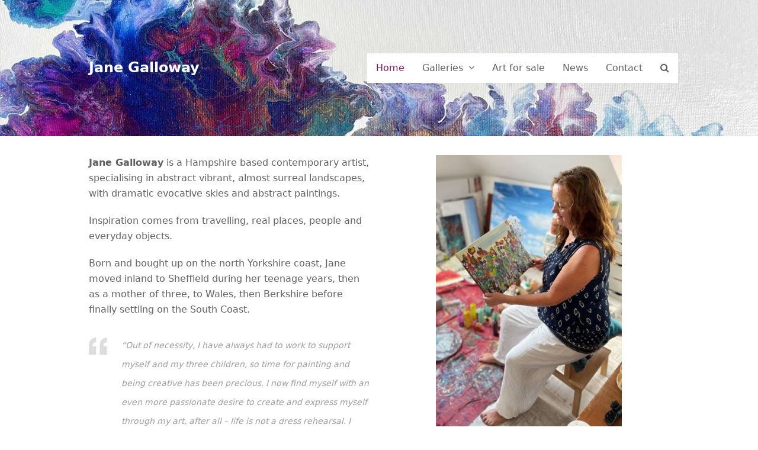

--- FILE ---
content_type: text/html; charset=UTF-8
request_url: https://janegalloway.co.uk/
body_size: 7697
content:
<!DOCTYPE html>
<html lang="en-GB" itemscope itemtype="https://schema.org/WebPage" class="wpex-color-scheme-default">
<head>
<meta charset="UTF-8">
<link rel="profile" href="http://gmpg.org/xfn/11">
<meta name='robots' content='index, follow, max-image-preview:large, max-snippet:-1, max-video-preview:-1' />
	<style>img:is([sizes="auto" i], [sizes^="auto," i]) { contain-intrinsic-size: 3000px 1500px }</style>
	<meta name="generator" content="Total WordPress Theme v5.8.0">
<meta name="viewport" content="width=device-width, initial-scale=1">

	<!-- This site is optimized with the Yoast SEO plugin v20.13 - https://yoast.com/wordpress/plugins/seo/ -->
	<title>Contemporary artist - Jane Galloway</title>
	<meta name="description" content="Jane Galloway is a Hampshire based contemporary artist, specialising in abstract vibrant, almost surreal landscapes, with dramatic evocative skies and abstract paintings." />
	<link rel="canonical" href="https://janegalloway.co.uk/" />
	<meta property="og:locale" content="en_GB" />
	<meta property="og:type" content="website" />
	<meta property="og:title" content="Contemporary artist - Jane Galloway" />
	<meta property="og:description" content="Jane Galloway is a Hampshire based contemporary artist, specialising in abstract vibrant, almost surreal landscapes, with dramatic evocative skies and abstract paintings." />
	<meta property="og:url" content="https://janegalloway.co.uk/" />
	<meta property="og:site_name" content="Jane Galloway" />
	<meta property="article:modified_time" content="2023-07-29T14:42:04+00:00" />
	<meta name="twitter:card" content="summary_large_image" />
	<script type="application/ld+json" class="yoast-schema-graph">{"@context":"https://schema.org","@graph":[{"@type":"WebPage","@id":"https://janegalloway.co.uk/","url":"https://janegalloway.co.uk/","name":"Contemporary artist - Jane Galloway","isPartOf":{"@id":"https://janegalloway.co.uk/#website"},"datePublished":"2023-07-19T11:21:27+00:00","dateModified":"2023-07-29T14:42:04+00:00","description":"Jane Galloway is a Hampshire based contemporary artist, specialising in abstract vibrant, almost surreal landscapes, with dramatic evocative skies and abstract paintings.","breadcrumb":{"@id":"https://janegalloway.co.uk/#breadcrumb"},"inLanguage":"en-GB","potentialAction":[{"@type":"ReadAction","target":["https://janegalloway.co.uk/"]}]},{"@type":"BreadcrumbList","@id":"https://janegalloway.co.uk/#breadcrumb","itemListElement":[{"@type":"ListItem","position":1,"name":"Home"}]},{"@type":"WebSite","@id":"https://janegalloway.co.uk/#website","url":"https://janegalloway.co.uk/","name":"Jane Galloway","description":"Artist&#039;s portfolio","potentialAction":[{"@type":"SearchAction","target":{"@type":"EntryPoint","urlTemplate":"https://janegalloway.co.uk/?s={search_term_string}"},"query-input":"required name=search_term_string"}],"inLanguage":"en-GB"}]}</script>
	<!-- / Yoast SEO plugin. -->


<link rel='dns-prefetch' href='//use.fontawesome.com' />
<link rel="alternate" type="application/rss+xml" title="Jane Galloway &raquo; Feed" href="https://janegalloway.co.uk/feed/" />
<link rel="alternate" type="application/rss+xml" title="Jane Galloway &raquo; Comments Feed" href="https://janegalloway.co.uk/comments/feed/" />
<link rel="preload" href="https://janegalloway.co.uk/wp-content/themes/Total/assets/lib/ticons/fonts/ticons.woff2" type="font/woff2" as="font" crossorigin><link rel='stylesheet' id='js_composer_front-css' href='https://janegalloway.co.uk/wp-content/plugins/js_composer/assets/css/js_composer.min.css?ver=6.13.0' media='all' />
<link rel='stylesheet' id='contact-form-7-css' href='https://janegalloway.co.uk/wp-content/plugins/contact-form-7/includes/css/styles.css?ver=5.8' media='all' />
<link rel='stylesheet' id='parent-style-css' href='https://janegalloway.co.uk/wp-content/themes/Total/style.css?ver=5.8.0' media='all' />
<link rel='stylesheet' id='wpex-style-css' href='https://janegalloway.co.uk/wp-content/themes/total-child-theme/total-child-theme/style.css?ver=5.8.0' media='all' />
<link rel='stylesheet' id='wpex-mobile-menu-breakpoint-max-css' href='https://janegalloway.co.uk/wp-content/themes/Total/assets/css/wpex-mobile-menu-breakpoint-max.css?ver=5.8.0' media='only screen and (max-width:959px)' />
<link rel='stylesheet' id='wpex-mobile-menu-breakpoint-min-css' href='https://janegalloway.co.uk/wp-content/themes/Total/assets/css/wpex-mobile-menu-breakpoint-min.css?ver=5.8.0' media='only screen and (min-width:960px)' />
<link rel='stylesheet' id='wpex-wpbakery-css' href='https://janegalloway.co.uk/wp-content/themes/Total/assets/css/wpex-wpbakery.css?ver=5.8.0' media='all' />
<link rel='stylesheet' id='ticons-css' href='https://janegalloway.co.uk/wp-content/themes/Total/assets/lib/ticons/css/ticons.min.css?ver=5.8.0' media='all' />
<link rel='stylesheet' id='vcex-shortcodes-css' href='https://janegalloway.co.uk/wp-content/themes/Total/assets/css/vcex-shortcodes.css?ver=5.8.0' media='all' />
<link rel='stylesheet' id='font-awesome-official-css' href='https://use.fontawesome.com/releases/v6.4.0/css/all.css' media='all' integrity="sha384-iw3OoTErCYJJB9mCa8LNS2hbsQ7M3C0EpIsO/H5+EGAkPGc6rk+V8i04oW/K5xq0" crossorigin="anonymous" />
<link rel='stylesheet' id='font-awesome-official-v4shim-css' href='https://use.fontawesome.com/releases/v6.4.0/css/v4-shims.css' media='all' integrity="sha384-TjXU13dTMPo+5ZlOUI1IGXvpmajjoetPqbUJqTx+uZ1bGwylKHNEItuVe/mg/H6l" crossorigin="anonymous" />
<script src="https://janegalloway.co.uk/wp-includes/js/jquery/jquery.min.js?ver=3.7.1" id="jquery-core-js"></script>
<script src="https://janegalloway.co.uk/wp-includes/js/jquery/jquery-migrate.min.js?ver=3.4.1" id="jquery-migrate-js"></script>
<link rel="https://api.w.org/" href="https://janegalloway.co.uk/wp-json/" /><link rel="alternate" title="JSON" type="application/json" href="https://janegalloway.co.uk/wp-json/wp/v2/pages/37" /><link rel="EditURI" type="application/rsd+xml" title="RSD" href="https://janegalloway.co.uk/xmlrpc.php?rsd" />
<meta name="generator" content="WordPress 6.8.3" />
<link rel='shortlink' href='https://janegalloway.co.uk/' />
<link rel="alternate" title="oEmbed (JSON)" type="application/json+oembed" href="https://janegalloway.co.uk/wp-json/oembed/1.0/embed?url=https%3A%2F%2Fjanegalloway.co.uk%2F" />
<link rel="alternate" title="oEmbed (XML)" type="text/xml+oembed" href="https://janegalloway.co.uk/wp-json/oembed/1.0/embed?url=https%3A%2F%2Fjanegalloway.co.uk%2F&#038;format=xml" />
<!-- Google tag (gtag.js) --> 
<script async src="https://www.googletagmanager.com/gtag/js?id=G-3HL20DCHCG"></script> 
<script> 
	window.dataLayer = window.dataLayer || []; 
	function gtag(){dataLayer.push(arguments);} 
	gtag('js', new Date()); 
	
	gtag('config', 'G-3HL20DCHCG'); 
</script><link rel="icon" href="https://janegalloway.co.uk/wp-content/uploads/2023/07/Blue-wave-icon-32.jpg" sizes="32x32"><link rel="shortcut icon" href="https://janegalloway.co.uk/wp-content/uploads/2023/07/Blue-wave-icon-32.jpg"><link rel="apple-touch-icon" href="https://janegalloway.co.uk/wp-content/uploads/2023/07/Blue-wave-icon-57.jpg" sizes="57x57" ><link rel="apple-touch-icon" href="https://janegalloway.co.uk/wp-content/uploads/2023/07/Blue-wave-icon-76.jpg" sizes="76x76" ><link rel="apple-touch-icon" href="https://janegalloway.co.uk/wp-content/uploads/2023/07/Blue-wave-icon-120.jpg" sizes="120x120"><link rel="apple-touch-icon" href="https://janegalloway.co.uk/wp-content/uploads/2023/07/Blue-wave-icon-152.jpg" sizes="114x114"><noscript><style>body:not(.content-full-screen) .wpex-vc-row-stretched[data-vc-full-width-init="false"]{visibility:visible;}</style></noscript><noscript><style> .wpb_animate_when_almost_visible { opacity: 1; }</style></noscript><style data-type="wpex-css" id="wpex-css">/*TYPOGRAPHY*/body{font-size:16px}/*ADVANCED STYLING CSS*/#site-header{background-image:url(https://janegalloway.co.uk/wp-content/uploads/2023/07/Blue-wave-2-1800x320-1.jpg)}/*CUSTOMIZER STYLING*/:root{--wpex-accent:#811a61;--wpex-accent-alt:#811a61;--wpex-site-logo-color:#ffffff;--wpex-vc-column-inner-margin-bottom:40px}.header-padding{padding-top:100px;padding-bottom:100px}#site-navigation-wrap{--wpex-main-nav-bg:#ffffff}.mobile-menu-toggle{--wpex-hamburger-icon-bar-height:6px;--wpex-hamburger-icon-gutter:6px}#mobile-menu{--wpex-link-color:#ffffff;--wpex-hover-link-color:#ffffff}</style></head>

<body class="home wp-singular page-template-default page page-id-37 wp-embed-responsive wp-theme-Total wp-child-theme-total-child-themetotal-child-theme wpex-theme wpex-responsive full-width-main-layout has-composer wpex-live-site site-full-width content-full-width sidebar-widget-icons hasnt-overlay-header page-header-disabled wpex-mobile-toggle-menu-icon_buttons has-mobile-menu wpex-no-js wpb-js-composer js-comp-ver-6.13.0 vc_responsive">

	
	
	
<a href="#content" class="skip-to-content">skip to Main Content</a><span data-ls_id="#site_top" tabindex="-1"></span>
	<div id="outer-wrap" class="wpex-overflow-clip">

		
		<div id="wrap" class="wpex-clr">

			


	<header id="site-header" class="header-one fixed-scroll wpex-z-99 has-sticky-dropshadow bg-cover dyn-styles wpex-print-hidden wpex-relative wpex-clr" itemscope="itemscope" itemtype="https://schema.org/WPHeader">

		
		<div id="site-header-inner" class="header-one-inner header-padding container wpex-relative wpex-h-100 wpex-py-30 wpex-clr">
<div id="site-logo" class="site-branding header-one-logo logo-padding wpex-table">
	<div id="site-logo-inner" class="wpex-table-cell wpex-align-middle wpex-clr"><span id="site-logo-span" class="site-logo-text">Jane Galloway</span></div>

</div>
	
	<div id="site-navigation-wrap" class="navbar-style-one navbar-fixed-height navbar-fixed-line-height wpex-dropdowns-caret wpex-stretch-megamenus hide-at-mm-breakpoint wpex-clr wpex-print-hidden">

		<nav id="site-navigation" class="navigation main-navigation main-navigation-one wpex-clr" itemscope="itemscope" itemtype="https://schema.org/SiteNavigationElement" aria-label="Main menu">

			
				<ul id="menu-mainmenu" class="main-navigation-ul dropdown-menu sf-menu"><li id="menu-item-62" class="menu-item menu-item-type-post_type menu-item-object-page menu-item-home current-menu-item page_item page-item-37 current_page_item menu-item-62"><a href="https://janegalloway.co.uk/" aria-current="page"><span class="link-inner">Home</span></a></li>
<li id="menu-item-64" class="menu-item menu-item-type-custom menu-item-object-custom menu-item-has-children dropdown menu-item-64"><a href="#"><span class="link-inner">Galleries <span class="nav-arrow top-level"><span class="nav-arrow__icon ticon ticon-angle-down" aria-hidden="true"></span></span></span></a>
<ul class="sub-menu">
	<li id="menu-item-57" class="menu-item menu-item-type-post_type menu-item-object-page menu-item-57"><a href="https://janegalloway.co.uk/abstract-gallery/"><span class="link-inner">Abstract gallery</span></a></li>
	<li id="menu-item-56" class="menu-item menu-item-type-post_type menu-item-object-page menu-item-56"><a href="https://janegalloway.co.uk/landscape-gallery/"><span class="link-inner">Landscape gallery</span></a></li>
	<li id="menu-item-55" class="menu-item menu-item-type-post_type menu-item-object-page menu-item-55"><a href="https://janegalloway.co.uk/surreal-gallery/"><span class="link-inner">Surreal gallery</span></a></li>
</ul>
</li>
<li id="menu-item-59" class="menu-item menu-item-type-post_type menu-item-object-page menu-item-59"><a href="https://janegalloway.co.uk/art-for-sale/"><span class="link-inner">Art for sale</span></a></li>
<li id="menu-item-63" class="menu-item menu-item-type-post_type menu-item-object-page menu-item-63"><a href="https://janegalloway.co.uk/news/"><span class="link-inner">News</span></a></li>
<li id="menu-item-60" class="menu-item menu-item-type-post_type menu-item-object-page menu-item-60"><a href="https://janegalloway.co.uk/contact/"><span class="link-inner">Contact</span></a></li>
<li class="search-toggle-li menu-item wpex-menu-extra no-icon-margin"><a href="#" class="site-search-toggle search-dropdown-toggle" role="button" aria-expanded="false" aria-controls="searchform-dropdown" aria-label="Search"><span class="link-inner"><span class="wpex-menu-search-text wpex-hidden">Search</span><span class="wpex-menu-search-icon ticon ticon-search" aria-hidden="true"></span></span></a></li></ul>
			
		</nav>

	</div>

	

<div id="mobile-menu" class="wpex-mobile-menu-toggle show-at-mm-breakpoint wpex-flex wpex-items-center wpex-absolute wpex-top-50 -wpex-translate-y-50 wpex-right-0">
	<div class="wpex-inline-flex wpex-items-center">
						<a href="#" class="mobile-menu-toggle" role="button" aria-label="Toggle mobile menu" aria-expanded="false"><span class="mobile-menu-toggle__icon wpex-flex"><span class="wpex-hamburger-icon wpex-hamburger-icon--inactive wpex-hamburger-icon--animate" aria-hidden="true"><span></span></span></span></a>			</div>
</div>
<div id="searchform-dropdown" data-placeholder="Search" data-disable-autocomplete="true" class="header-searchform-wrap header-drop-widget header-drop-widget--colored-top-border wpex-invisible wpex-opacity-0 wpex-absolute wpex-transition-all wpex-duration-200 wpex-translate-Z-0 wpex-text-initial wpex-z-10000 wpex-top-100 wpex-right-0 wpex-surface-1 wpex-text-2 wpex-p-15">
	
<form method="get" class="searchform wpex-relative" action="https://janegalloway.co.uk/">
	<label class="searchform-label wpex-text-current wpex-block wpex-m-0 wpex-p-0">
		<span class="screen-reader-text">Search</span>
		<input type="search" class="searchform-input field" name="s" placeholder="Search">
	</label>
				<button type="submit" class="searchform-submit"><span class="ticon ticon-search" aria-hidden="true"></span><span class="screen-reader-text">Submit</span></button>
</form>
</div></div>

		
	</header>



			
			<main id="main" class="site-main wpex-clr">

				
	<div id="content-wrap" class="container wpex-clr">

		
		<div id="primary" class="content-area wpex-clr">

			
			<div id="content" class="site-content wpex-clr">

				
				
<article id="single-blocks" class="single-page-article wpex-clr">
<div class="single-page-content single-content entry wpex-clr"><section class="wpb-content-wrapper"><div class="vc_row wpb_row vc_row-fluid"><div class="wpb_column vc_column_container vc_col-sm-6"><div class="vc_column-inner"><div class="wpb_wrapper"><div class="vc_empty_space"   style="height: 32px"><span class="vc_empty_space_inner"></span></div>
	<div class="wpb_text_column wpb_content_element " >
		<div class="wpb_wrapper">
			<p><strong>Jane Galloway</strong> is a Hampshire based contemporary artist, specialising in abstract vibrant, almost surreal landscapes, with dramatic evocative skies and abstract paintings.</p>
<p>Inspiration comes from travelling, real places, people and everyday objects.</p>
<p>Born and bought up on the north Yorkshire coast, Jane moved inland to Sheffield during her teenage years, then as a mother of three, to Wales, then Berkshire before finally settling on the South Coast.</p>
<blockquote>
<p><span style="font-size: 14px;"><em>“Out of necessity, I have always had to work to support myself and my three children, so time for painting and being creative has been precious. I now find myself with an even more passionate desire to create and express myself through my art, after all &#8211; life is not a dress rehearsal. I hope you enjoy looking through my work<span style="font-size: 21px;"><strong>”.</strong></span></em></span></p>
</blockquote>

		</div>
	</div>
</div></div></div><div class="wpb_column vc_column_container vc_col-sm-6"><div class="vc_column-inner"><div class="wpb_wrapper"><div class="vc_empty_space"   style="height: 32px"><span class="vc_empty_space_inner"></span></div>
	<div  class="wpb_single_image wpb_content_element vc_align_center">
		
		<figure class="wpb_wrapper vc_figure">
			<div class="vc_single_image-wrapper   vc_box_border_grey"><img fetchpriority="high" decoding="async" width="314" height="460" src="https://janegalloway.co.uk/wp-content/uploads/2023/07/JG_In_Studio_portrait_small.jpg" class="vc_single_image-img attachment-full" alt="" title="JG_In_Studio_portrait_small" srcset="https://janegalloway.co.uk/wp-content/uploads/2023/07/JG_In_Studio_portrait_small.jpg 314w, https://janegalloway.co.uk/wp-content/uploads/2023/07/JG_In_Studio_portrait_small-205x300.jpg 205w" sizes="(max-width: 314px) 100vw, 314px" /></div>
		</figure>
	</div>
</div></div></div></div><div class="vc_row wpb_row vc_row-fluid"><div class="wpb_column vc_column_container vc_col-sm-12"><div class="vc_column-inner"><div class="wpb_wrapper">
	<div style="line-height:var(--wpex-leading-tight);" class="wpb_text_column wpb_content_element " >
		<div class="wpb_wrapper">
			<h3>Some examples of my work</h3>

		</div>
	</div>
<div class="vc_empty_space"   style="height: 32px"><span class="vc_empty_space_inner"></span></div><div class="vc_row wpb_row vc_inner vc_row-fluid"><div class="wpb_column vc_column_container vc_col-sm-4"><div class="vc_column-inner"><div class="wpb_wrapper">
	<div  class="wpb_single_image wpb_content_element vc_align_center">
		
		<figure class="wpb_wrapper vc_figure">
			<div class="vc_single_image-wrapper   vc_box_border_grey"><img decoding="async" width="640" height="468" src="https://janegalloway.co.uk/wp-content/uploads/2023/07/Atoms.jpg" class="vc_single_image-img attachment-full" alt="atoms" title="Atoms" srcset="https://janegalloway.co.uk/wp-content/uploads/2023/07/Atoms.jpg 640w, https://janegalloway.co.uk/wp-content/uploads/2023/07/Atoms-300x219.jpg 300w" sizes="(max-width: 640px) 100vw, 640px" /></div>
		</figure>
	</div>
<div class="vc_empty_space"   style="height: 32px"><span class="vc_empty_space_inner"></span></div><div class="theme-button-wrap textcenter wpex-clr"><a href="http://s954522771.websitehome.co.uk/surreal-gallery/" class="vcex-button theme-button medium align-center inline"><span class="vcex-button-inner theme-button-inner">View Surreal gallery</span></a></div> </div></div></div><div class="wpb_column vc_column_container vc_col-sm-4"><div class="vc_column-inner"><div class="wpb_wrapper">
	<div  class="wpb_single_image wpb_content_element vc_align_center">
		
		<figure class="wpb_wrapper vc_figure">
			<div class="vc_single_image-wrapper   vc_box_border_grey"><img decoding="async" width="640" height="483" src="https://janegalloway.co.uk/wp-content/uploads/2023/07/St_Ouens.jpg" class="vc_single_image-img attachment-full" alt="St Ouens" title="St_Ouens" srcset="https://janegalloway.co.uk/wp-content/uploads/2023/07/St_Ouens.jpg 640w, https://janegalloway.co.uk/wp-content/uploads/2023/07/St_Ouens-300x226.jpg 300w" sizes="(max-width: 640px) 100vw, 640px" /></div>
		</figure>
	</div>
<div class="vc_empty_space"   style="height: 32px"><span class="vc_empty_space_inner"></span></div><div class="theme-button-wrap textcenter wpex-clr"><a href="http://s954522771.websitehome.co.uk/landscape-gallery/" class="vcex-button theme-button medium align-center inline"><span class="vcex-button-inner theme-button-inner">View Landscape gallery</span></a></div> </div></div></div><div class="wpb_column vc_column_container vc_col-sm-4"><div class="vc_column-inner"><div class="wpb_wrapper">
	<div  class="wpb_single_image wpb_content_element vc_align_center">
		
		<figure class="wpb_wrapper vc_figure">
			<div class="vc_single_image-wrapper   vc_box_border_grey"><img loading="lazy" decoding="async" width="640" height="468" src="https://janegalloway.co.uk/wp-content/uploads/2023/07/Floods_and_flames.jpg" class="vc_single_image-img attachment-full" alt="floods and flames" title="Floods_and_flames" srcset="https://janegalloway.co.uk/wp-content/uploads/2023/07/Floods_and_flames.jpg 640w, https://janegalloway.co.uk/wp-content/uploads/2023/07/Floods_and_flames-300x219.jpg 300w" sizes="auto, (max-width: 640px) 100vw, 640px" /></div>
		</figure>
	</div>
<div class="vc_empty_space"   style="height: 32px"><span class="vc_empty_space_inner"></span></div><div class="theme-button-wrap textcenter wpex-clr"><a href="http://s954522771.websitehome.co.uk/abstract-gallery/" class="vcex-button theme-button medium align-center inline"><span class="vcex-button-inner theme-button-inner">View Abstract gallery</span></a></div> </div></div></div></div></div></div></div></div>
</section></div>

</article>
				
			</div>

			
		</div>

		
	</div>


			
		</main>

		
		


	
	    <footer id="footer" class="site-footer wpex-surface-dark wpex-print-hidden" itemscope="itemscope" itemtype="https://schema.org/WPFooter">

	        
	        <div id="footer-inner" class="site-footer-inner container wpex-pt-40 wpex-clr">
<div id="footer-widgets" class="wpex-row wpex-clr gap-30">

	
	
	
	
	
	
	
	
</div></div>

	        
	    </footer>

	




	<div id="footer-bottom" class="wpex-py-20 wpex-text-sm wpex-surface-dark wpex-bg-gray-900 wpex-text-center wpex-md-text-left wpex-print-hidden">

		
		<div id="footer-bottom-inner" class="container"><div class="footer-bottom-flex wpex-md-flex wpex-md-justify-between wpex-md-items-center">
<div id="copyright" class="wpex-last-mb-0">Copyright © Jane Galloway</a> 2025 - All Rights Reserved<br>
<a href="https://www.scalarenterprises.co.uk/">Web design by Scalar Enterprises</a></div>
<nav id="footer-bottom-menu" class="wpex-mt-10 wpex-md-mt-0" aria-label="Footer menu"><div class="menu-footermenu-container"><ul id="menu-footermenu" class="menu"><li id="menu-item-211" class="menu-item menu-item-type-post_type menu-item-object-page menu-item-211"><a href="https://janegalloway.co.uk/privacy-policy-2/">Privacy policy</a></li>
</ul></div></nav></div></div>

		
	</div>



	</div>

	
</div>




<a href="#outer-wrap" id="site-scroll-top" class="wpex-flex wpex-items-center wpex-justify-center wpex-fixed wpex-rounded-full wpex-text-center wpex-box-content wpex-transition-all wpex-duration-200 wpex-bottom-0 wpex-right-0 wpex-mr-25 wpex-mb-25 wpex-no-underline wpex-print-hidden wpex-surface-2 wpex-text-4 wpex-hover-bg-accent wpex-invisible wpex-opacity-0" data-scroll-speed="1000" data-scroll-offset="100"><span class="ticon ticon-chevron-up" aria-hidden="true"></span><span class="screen-reader-text">Back To Top</span></a>


<div id="mobile-menu-search" class="wpex-hidden">
	<form method="get" action="https://janegalloway.co.uk/" class="mobile-menu-searchform">
		<label class="wpex-text-current">
			<span class="screen-reader-text">Search</span>
			<input type="search" name="s" autocomplete="off" placeholder="Search">
								</label>
		<button type="submit" class="searchform-submit theme-button"><span class="ticon ticon-search" aria-hidden="true"></span><span class="screen-reader-text">Submit</span></button>
	</form>
</div>

<div class="wpex-sidr-overlay wpex-fixed wpex-inset-0 wpex-hidden wpex-z-9999 wpex-bg-black wpex-opacity-60"></div>

<script type="speculationrules">
{"prefetch":[{"source":"document","where":{"and":[{"href_matches":"\/*"},{"not":{"href_matches":["\/wp-*.php","\/wp-admin\/*","\/wp-content\/uploads\/*","\/wp-content\/*","\/wp-content\/plugins\/*","\/wp-content\/themes\/total-child-theme\/total-child-theme\/*","\/wp-content\/themes\/Total\/*","\/*\\?(.+)"]}},{"not":{"selector_matches":"a[rel~=\"nofollow\"]"}},{"not":{"selector_matches":".no-prefetch, .no-prefetch a"}}]},"eagerness":"conservative"}]}
</script>
<script type="text/html" id="wpb-modifications"> window.wpbCustomElement = 1; </script><script src="https://janegalloway.co.uk/wp-content/plugins/contact-form-7/includes/swv/js/index.js?ver=5.8" id="swv-js"></script>
<script id="contact-form-7-js-extra">
var wpcf7 = {"api":{"root":"https:\/\/janegalloway.co.uk\/wp-json\/","namespace":"contact-form-7\/v1"}};
</script>
<script src="https://janegalloway.co.uk/wp-content/plugins/contact-form-7/includes/js/index.js?ver=5.8" id="contact-form-7-js"></script>
<script src="https://janegalloway.co.uk/wp-includes/js/hoverIntent.min.js?ver=1.10.2" id="hoverIntent-js"></script>
<script id="wpex-superfish-js-extra">
var wpex_superfish_params = {"delay":"600","speed":"fast","speedOut":"fast"};
</script>
<script src="https://janegalloway.co.uk/wp-content/themes/Total/assets/js/frontend/dropdowns/superfish.min.js?ver=5.8.0" id="wpex-superfish-js"></script>
<script id="wpex-core-js-extra">
var wpex_theme_params = {"menuWidgetAccordion":"1","mobileMenuBreakpoint":"959","i18n":{"openSubmenu":"Open submenu of %s","closeSubmenu":"Close submenu of %s"},"stickyHeaderStyle":"standard","hasStickyMobileHeader":"","stickyHeaderBreakPoint":"960","selectArrowIcon":"<span class=\"wpex-select-arrow__icon ticon ticon-angle-down\" aria-hidden=\"true\"><\/span>","customSelects":".widget_categories form,.widget_archive select,.vcex-form-shortcode select","scrollToHash":"1","localScrollFindLinks":"1","localScrollHighlight":"1","localScrollUpdateHash":"","scrollToHashTimeout":"500","localScrollTargets":"li.local-scroll a, a.local-scroll, .local-scroll-link, .local-scroll-link > a","localScrollSpeed":"1000","scrollToBehavior":"smooth","mobileMenuOpenSubmenuIcon":"<span class=\"wpex-open-submenu__icon wpex-transition-all wpex-duration-300 ticon ticon-angle-down\" aria-hidden=\"true\"><\/span>"};
</script>
<script src="https://janegalloway.co.uk/wp-content/themes/Total/assets/js/frontend/core.min.js?ver=5.8.0" id="wpex-core-js"></script>
<script id="wpex-mobile-menu-sidr-js-extra">
var wpex_mobile_menu_sidr_params = {"source":"#site-navigation, #mobile-menu-search","side":"right","dark_surface":"1","displace":"","aria_label":"Mobile menu","aria_label_close":"Close mobile menu","class":["wpex-mobile-menu"],"speed":"300"};
</script>
<script src="https://janegalloway.co.uk/wp-content/themes/Total/assets/js/frontend/mobile-menu/sidr.min.js?ver=5.8.0" id="wpex-mobile-menu-sidr-js"></script>

</body>
</html>